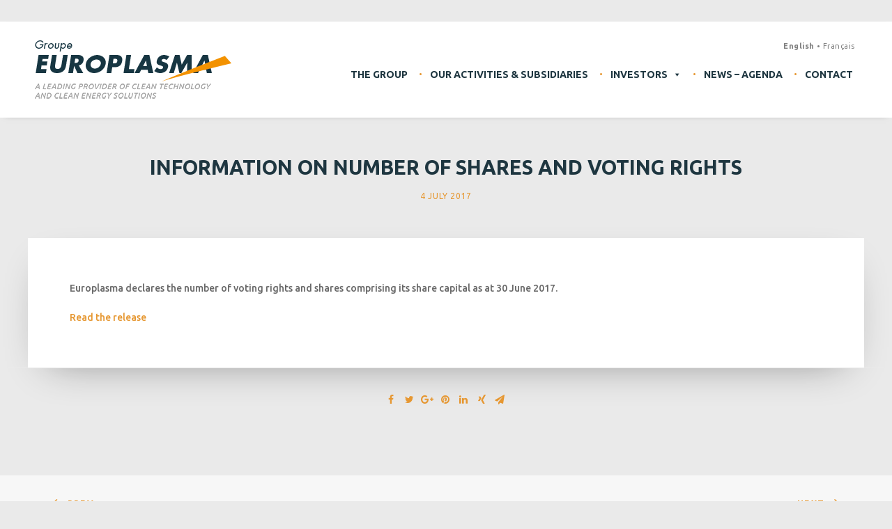

--- FILE ---
content_type: text/html; charset=UTF-8
request_url: https://www.europlasma.com/en/information-relative-au-nombre-total-de-droits-de-vote-et-dactions/
body_size: 12433
content:
<!DOCTYPE html>
<html class="no-touch" lang="en-US" xmlns="http://www.w3.org/1999/xhtml">
<head>
<meta http-equiv="Content-Type" content="text/html; charset=UTF-8">
<meta name="viewport" content="width=device-width, initial-scale=1">
<link rel="profile" href="http://gmpg.org/xfn/11">
<link rel="pingback" href="https://www.europlasma.com/xmlrpc.php">
<link href="https://www.europlasma.com/wp-content/themes/europlasma/library/img/favicon.ico" rel="shortcut icon" type="image/x-icon"/>

<script>
	window.onload = function(){ 
		setInterval(function () {
	  var time = new Date();
	  var placeholder = document.getElementById('time');
	  if (placeholder != null) {
	  	console.log( placeholder )
	  	placeholder.innerHTML = time.getHours()+'h '+time.getMinutes()+'m '+time.getSeconds()+'s ';
	  }
	}, 1000);
};</script>
<link rel="preconnect" href="https://fonts.googleapis.com">
<link rel="preconnect" href="https://fonts.gstatic.com" crossorigin>
<link href="https://fonts.googleapis.com/css2?family=Ubuntu:ital,wght@0,300;0,400;0,500;0,700;1,300;1,400;1,500;1,700&display=swap" rel="stylesheet">
<title>Information on number of shares and voting rights &#8211; Europlasma Group</title>
<meta name='robots' content='max-image-preview:large'/>
<link rel="alternate" hreflang="fr-fr" href="https://www.europlasma.com/information-relative-au-nombre-total-de-droits-de-vote-et-dactions/"/>
<link rel="alternate" hreflang="en-us" href="https://www.europlasma.com/en/information-relative-au-nombre-total-de-droits-de-vote-et-dactions/"/>
<link rel="alternate" hreflang="x-default" href="https://www.europlasma.com/information-relative-au-nombre-total-de-droits-de-vote-et-dactions/"/>
<link rel='dns-prefetch' href='//fonts.googleapis.com'/>
<link rel="alternate" type="application/rss+xml" title="Europlasma Group &raquo; Feed" href="https://www.europlasma.com/en/feed/"/>
<link rel="alternate" type="application/rss+xml" title="Europlasma Group &raquo; Comments Feed" href="https://www.europlasma.com/en/comments/feed/"/>
<script type="text/javascript">
window._wpemojiSettings = {"baseUrl":"https:\/\/s.w.org\/images\/core\/emoji\/14.0.0\/72x72\/","ext":".png","svgUrl":"https:\/\/s.w.org\/images\/core\/emoji\/14.0.0\/svg\/","svgExt":".svg","source":{"concatemoji":"https:\/\/www.europlasma.com\/wp-includes\/js\/wp-emoji-release.min.js"}};
/*! This file is auto-generated */
!function(e,a,t){var n,r,o,i=a.createElement("canvas"),p=i.getContext&&i.getContext("2d");function s(e,t){var a=String.fromCharCode,e=(p.clearRect(0,0,i.width,i.height),p.fillText(a.apply(this,e),0,0),i.toDataURL());return p.clearRect(0,0,i.width,i.height),p.fillText(a.apply(this,t),0,0),e===i.toDataURL()}function c(e){var t=a.createElement("script");t.src=e,t.defer=t.type="text/javascript",a.getElementsByTagName("head")[0].appendChild(t)}for(o=Array("flag","emoji"),t.supports={everything:!0,everythingExceptFlag:!0},r=0;r<o.length;r++)t.supports[o[r]]=function(e){if(p&&p.fillText)switch(p.textBaseline="top",p.font="600 32px Arial",e){case"flag":return s([127987,65039,8205,9895,65039],[127987,65039,8203,9895,65039])?!1:!s([55356,56826,55356,56819],[55356,56826,8203,55356,56819])&&!s([55356,57332,56128,56423,56128,56418,56128,56421,56128,56430,56128,56423,56128,56447],[55356,57332,8203,56128,56423,8203,56128,56418,8203,56128,56421,8203,56128,56430,8203,56128,56423,8203,56128,56447]);case"emoji":return!s([129777,127995,8205,129778,127999],[129777,127995,8203,129778,127999])}return!1}(o[r]),t.supports.everything=t.supports.everything&&t.supports[o[r]],"flag"!==o[r]&&(t.supports.everythingExceptFlag=t.supports.everythingExceptFlag&&t.supports[o[r]]);t.supports.everythingExceptFlag=t.supports.everythingExceptFlag&&!t.supports.flag,t.DOMReady=!1,t.readyCallback=function(){t.DOMReady=!0},t.supports.everything||(n=function(){t.readyCallback()},a.addEventListener?(a.addEventListener("DOMContentLoaded",n,!1),e.addEventListener("load",n,!1)):(e.attachEvent("onload",n),a.attachEvent("onreadystatechange",function(){"complete"===a.readyState&&t.readyCallback()})),(e=t.source||{}).concatemoji?c(e.concatemoji):e.wpemoji&&e.twemoji&&(c(e.twemoji),c(e.wpemoji)))}(window,document,window._wpemojiSettings);
</script>
<style type="text/css">
img.wp-smiley,
img.emoji {
	display: inline !important;
	border: none !important;
	box-shadow: none !important;
	height: 1em !important;
	width: 1em !important;
	margin: 0 0.07em !important;
	vertical-align: -0.1em !important;
	background: none !important;
	padding: 0 !important;
}
</style>
	<link rel='stylesheet' id='wp-block-library-css' href='https://www.europlasma.com/wp-includes/css/dist/block-library/style.min.css' type='text/css' media='all'/>
<link rel='stylesheet' id='classic-theme-styles-css' href='https://www.europlasma.com/wp-includes/css/classic-themes.min.css' type='text/css' media='all'/>
<style id='global-styles-inline-css' type='text/css'>
body{--wp--preset--color--black: #000000;--wp--preset--color--cyan-bluish-gray: #abb8c3;--wp--preset--color--white: #ffffff;--wp--preset--color--pale-pink: #f78da7;--wp--preset--color--vivid-red: #cf2e2e;--wp--preset--color--luminous-vivid-orange: #ff6900;--wp--preset--color--luminous-vivid-amber: #fcb900;--wp--preset--color--light-green-cyan: #7bdcb5;--wp--preset--color--vivid-green-cyan: #00d084;--wp--preset--color--pale-cyan-blue: #8ed1fc;--wp--preset--color--vivid-cyan-blue: #0693e3;--wp--preset--color--vivid-purple: #9b51e0;--wp--preset--gradient--vivid-cyan-blue-to-vivid-purple: linear-gradient(135deg,rgba(6,147,227,1) 0%,rgb(155,81,224) 100%);--wp--preset--gradient--light-green-cyan-to-vivid-green-cyan: linear-gradient(135deg,rgb(122,220,180) 0%,rgb(0,208,130) 100%);--wp--preset--gradient--luminous-vivid-amber-to-luminous-vivid-orange: linear-gradient(135deg,rgba(252,185,0,1) 0%,rgba(255,105,0,1) 100%);--wp--preset--gradient--luminous-vivid-orange-to-vivid-red: linear-gradient(135deg,rgba(255,105,0,1) 0%,rgb(207,46,46) 100%);--wp--preset--gradient--very-light-gray-to-cyan-bluish-gray: linear-gradient(135deg,rgb(238,238,238) 0%,rgb(169,184,195) 100%);--wp--preset--gradient--cool-to-warm-spectrum: linear-gradient(135deg,rgb(74,234,220) 0%,rgb(151,120,209) 20%,rgb(207,42,186) 40%,rgb(238,44,130) 60%,rgb(251,105,98) 80%,rgb(254,248,76) 100%);--wp--preset--gradient--blush-light-purple: linear-gradient(135deg,rgb(255,206,236) 0%,rgb(152,150,240) 100%);--wp--preset--gradient--blush-bordeaux: linear-gradient(135deg,rgb(254,205,165) 0%,rgb(254,45,45) 50%,rgb(107,0,62) 100%);--wp--preset--gradient--luminous-dusk: linear-gradient(135deg,rgb(255,203,112) 0%,rgb(199,81,192) 50%,rgb(65,88,208) 100%);--wp--preset--gradient--pale-ocean: linear-gradient(135deg,rgb(255,245,203) 0%,rgb(182,227,212) 50%,rgb(51,167,181) 100%);--wp--preset--gradient--electric-grass: linear-gradient(135deg,rgb(202,248,128) 0%,rgb(113,206,126) 100%);--wp--preset--gradient--midnight: linear-gradient(135deg,rgb(2,3,129) 0%,rgb(40,116,252) 100%);--wp--preset--duotone--dark-grayscale: url('#wp-duotone-dark-grayscale');--wp--preset--duotone--grayscale: url('#wp-duotone-grayscale');--wp--preset--duotone--purple-yellow: url('#wp-duotone-purple-yellow');--wp--preset--duotone--blue-red: url('#wp-duotone-blue-red');--wp--preset--duotone--midnight: url('#wp-duotone-midnight');--wp--preset--duotone--magenta-yellow: url('#wp-duotone-magenta-yellow');--wp--preset--duotone--purple-green: url('#wp-duotone-purple-green');--wp--preset--duotone--blue-orange: url('#wp-duotone-blue-orange');--wp--preset--font-size--small: 13px;--wp--preset--font-size--medium: 20px;--wp--preset--font-size--large: 36px;--wp--preset--font-size--x-large: 42px;--wp--preset--spacing--20: 0.44rem;--wp--preset--spacing--30: 0.67rem;--wp--preset--spacing--40: 1rem;--wp--preset--spacing--50: 1.5rem;--wp--preset--spacing--60: 2.25rem;--wp--preset--spacing--70: 3.38rem;--wp--preset--spacing--80: 5.06rem;}:where(.is-layout-flex){gap: 0.5em;}body .is-layout-flow > .alignleft{float: left;margin-inline-start: 0;margin-inline-end: 2em;}body .is-layout-flow > .alignright{float: right;margin-inline-start: 2em;margin-inline-end: 0;}body .is-layout-flow > .aligncenter{margin-left: auto !important;margin-right: auto !important;}body .is-layout-constrained > .alignleft{float: left;margin-inline-start: 0;margin-inline-end: 2em;}body .is-layout-constrained > .alignright{float: right;margin-inline-start: 2em;margin-inline-end: 0;}body .is-layout-constrained > .aligncenter{margin-left: auto !important;margin-right: auto !important;}body .is-layout-constrained > :where(:not(.alignleft):not(.alignright):not(.alignfull)){max-width: var(--wp--style--global--content-size);margin-left: auto !important;margin-right: auto !important;}body .is-layout-constrained > .alignwide{max-width: var(--wp--style--global--wide-size);}body .is-layout-flex{display: flex;}body .is-layout-flex{flex-wrap: wrap;align-items: center;}body .is-layout-flex > *{margin: 0;}:where(.wp-block-columns.is-layout-flex){gap: 2em;}.has-black-color{color: var(--wp--preset--color--black) !important;}.has-cyan-bluish-gray-color{color: var(--wp--preset--color--cyan-bluish-gray) !important;}.has-white-color{color: var(--wp--preset--color--white) !important;}.has-pale-pink-color{color: var(--wp--preset--color--pale-pink) !important;}.has-vivid-red-color{color: var(--wp--preset--color--vivid-red) !important;}.has-luminous-vivid-orange-color{color: var(--wp--preset--color--luminous-vivid-orange) !important;}.has-luminous-vivid-amber-color{color: var(--wp--preset--color--luminous-vivid-amber) !important;}.has-light-green-cyan-color{color: var(--wp--preset--color--light-green-cyan) !important;}.has-vivid-green-cyan-color{color: var(--wp--preset--color--vivid-green-cyan) !important;}.has-pale-cyan-blue-color{color: var(--wp--preset--color--pale-cyan-blue) !important;}.has-vivid-cyan-blue-color{color: var(--wp--preset--color--vivid-cyan-blue) !important;}.has-vivid-purple-color{color: var(--wp--preset--color--vivid-purple) !important;}.has-black-background-color{background-color: var(--wp--preset--color--black) !important;}.has-cyan-bluish-gray-background-color{background-color: var(--wp--preset--color--cyan-bluish-gray) !important;}.has-white-background-color{background-color: var(--wp--preset--color--white) !important;}.has-pale-pink-background-color{background-color: var(--wp--preset--color--pale-pink) !important;}.has-vivid-red-background-color{background-color: var(--wp--preset--color--vivid-red) !important;}.has-luminous-vivid-orange-background-color{background-color: var(--wp--preset--color--luminous-vivid-orange) !important;}.has-luminous-vivid-amber-background-color{background-color: var(--wp--preset--color--luminous-vivid-amber) !important;}.has-light-green-cyan-background-color{background-color: var(--wp--preset--color--light-green-cyan) !important;}.has-vivid-green-cyan-background-color{background-color: var(--wp--preset--color--vivid-green-cyan) !important;}.has-pale-cyan-blue-background-color{background-color: var(--wp--preset--color--pale-cyan-blue) !important;}.has-vivid-cyan-blue-background-color{background-color: var(--wp--preset--color--vivid-cyan-blue) !important;}.has-vivid-purple-background-color{background-color: var(--wp--preset--color--vivid-purple) !important;}.has-black-border-color{border-color: var(--wp--preset--color--black) !important;}.has-cyan-bluish-gray-border-color{border-color: var(--wp--preset--color--cyan-bluish-gray) !important;}.has-white-border-color{border-color: var(--wp--preset--color--white) !important;}.has-pale-pink-border-color{border-color: var(--wp--preset--color--pale-pink) !important;}.has-vivid-red-border-color{border-color: var(--wp--preset--color--vivid-red) !important;}.has-luminous-vivid-orange-border-color{border-color: var(--wp--preset--color--luminous-vivid-orange) !important;}.has-luminous-vivid-amber-border-color{border-color: var(--wp--preset--color--luminous-vivid-amber) !important;}.has-light-green-cyan-border-color{border-color: var(--wp--preset--color--light-green-cyan) !important;}.has-vivid-green-cyan-border-color{border-color: var(--wp--preset--color--vivid-green-cyan) !important;}.has-pale-cyan-blue-border-color{border-color: var(--wp--preset--color--pale-cyan-blue) !important;}.has-vivid-cyan-blue-border-color{border-color: var(--wp--preset--color--vivid-cyan-blue) !important;}.has-vivid-purple-border-color{border-color: var(--wp--preset--color--vivid-purple) !important;}.has-vivid-cyan-blue-to-vivid-purple-gradient-background{background: var(--wp--preset--gradient--vivid-cyan-blue-to-vivid-purple) !important;}.has-light-green-cyan-to-vivid-green-cyan-gradient-background{background: var(--wp--preset--gradient--light-green-cyan-to-vivid-green-cyan) !important;}.has-luminous-vivid-amber-to-luminous-vivid-orange-gradient-background{background: var(--wp--preset--gradient--luminous-vivid-amber-to-luminous-vivid-orange) !important;}.has-luminous-vivid-orange-to-vivid-red-gradient-background{background: var(--wp--preset--gradient--luminous-vivid-orange-to-vivid-red) !important;}.has-very-light-gray-to-cyan-bluish-gray-gradient-background{background: var(--wp--preset--gradient--very-light-gray-to-cyan-bluish-gray) !important;}.has-cool-to-warm-spectrum-gradient-background{background: var(--wp--preset--gradient--cool-to-warm-spectrum) !important;}.has-blush-light-purple-gradient-background{background: var(--wp--preset--gradient--blush-light-purple) !important;}.has-blush-bordeaux-gradient-background{background: var(--wp--preset--gradient--blush-bordeaux) !important;}.has-luminous-dusk-gradient-background{background: var(--wp--preset--gradient--luminous-dusk) !important;}.has-pale-ocean-gradient-background{background: var(--wp--preset--gradient--pale-ocean) !important;}.has-electric-grass-gradient-background{background: var(--wp--preset--gradient--electric-grass) !important;}.has-midnight-gradient-background{background: var(--wp--preset--gradient--midnight) !important;}.has-small-font-size{font-size: var(--wp--preset--font-size--small) !important;}.has-medium-font-size{font-size: var(--wp--preset--font-size--medium) !important;}.has-large-font-size{font-size: var(--wp--preset--font-size--large) !important;}.has-x-large-font-size{font-size: var(--wp--preset--font-size--x-large) !important;}
.wp-block-navigation a:where(:not(.wp-element-button)){color: inherit;}
:where(.wp-block-columns.is-layout-flex){gap: 2em;}
.wp-block-pullquote{font-size: 1.5em;line-height: 1.6;}
</style>
<link rel='stylesheet' id='contact-form-7-css' href='https://www.europlasma.com/wp-content/plugins/contact-form-7/includes/css/styles.css' type='text/css' media='all'/>
<link rel='stylesheet' id='rs-plugin-settings-css' href='https://www.europlasma.com/wp-content/plugins/revslider/public/assets/css/settings.css' type='text/css' media='all'/>
<style id='rs-plugin-settings-inline-css' type='text/css'>
#rs-demo-id {}
</style>
<link rel='stylesheet' id='wpml-menu-item-0-css' href='//www.europlasma.com/wp-content/plugins/sitepress-multilingual-cms/templates/language-switchers/menu-item/style.min.css' type='text/css' media='all'/>
<link rel='stylesheet' id='megamenu-css' href='https://www.europlasma.com/wp-content/uploads/maxmegamenu/style_en.css' type='text/css' media='all'/>
<link rel='stylesheet' id='dashicons-css' href='https://www.europlasma.com/wp-includes/css/dashicons.min.css' type='text/css' media='all'/>
<link rel='stylesheet' id='uncode-style-css' href='https://www.europlasma.com/wp-content/themes/europlasma/library/css/style.css' type='text/css' media='all'/>
<style id='uncode-style-inline-css' type='text/css'>

@media (min-width: 960px) { .limit-width { max-width: 1200px; margin: auto;}}
.menu-primary ul.menu-smart > li > a, .menu-primary ul.menu-smart li.dropdown > a, .menu-primary ul.menu-smart li.mega-menu > a, .vmenu-container ul.menu-smart > li > a, .vmenu-container ul.menu-smart li.dropdown > a { text-transform: uppercase; }
</style>
<link rel='stylesheet' id='uncode-icons-css' href='https://www.europlasma.com/wp-content/themes/europlasma/library/css/uncode-icons.css' type='text/css' media='all'/>
<link rel='stylesheet' id='uncode-custom-style-css' href='https://www.europlasma.com/wp-content/themes/europlasma/library/css/style-custom.css' type='text/css' media='all'/>
<link rel='stylesheet' id='uncodefont-google-css' href='//fonts.googleapis.com/css?family=Ubuntu%3A300%2C300italic%2Cregular%2Citalic%2C500%2C500italic%2C700%2C700italic&#038;subset=cyrillic-ext%2Cgreek-ext%2Clatin%2Cgreek%2Ccyrillic%2Clatin-ext' type='text/css' media='all'/>
<link rel='stylesheet' id='simcal-qtip-css' href='https://www.europlasma.com/wp-content/plugins/google-calendar-events/assets/css/vendor/jquery.qtip.min.css' type='text/css' media='all'/>
<link rel='stylesheet' id='simcal-default-calendar-grid-css' href='https://www.europlasma.com/wp-content/plugins/google-calendar-events/assets/css/default-calendar-grid.min.css' type='text/css' media='all'/>
<link rel='stylesheet' id='simcal-default-calendar-list-css' href='https://www.europlasma.com/wp-content/plugins/google-calendar-events/assets/css/default-calendar-list.min.css' type='text/css' media='all'/>
<link rel='stylesheet' id='bsf-Defaults-css' href='https://www.europlasma.com/wp-content/uploads/smile_fonts/Defaults/Defaults.css' type='text/css' media='all'/>
<script type='text/javascript' src='https://www.europlasma.com/wp-includes/js/jquery/jquery.min.js' onload='' id='jquery-core-js'></script>
<script type='text/javascript' src='https://www.europlasma.com/wp-includes/js/jquery/jquery-migrate.min.js' onload='' id='jquery-migrate-js'></script>
<script type='text/javascript' src='https://www.europlasma.com/wp-content/plugins/revslider/public/assets/js/jquery.themepunch.tools.min.js' onload='' id='tp-tools-js'></script>
<script type='text/javascript' src='https://www.europlasma.com/wp-content/plugins/revslider/public/assets/js/jquery.themepunch.revolution.min.js' onload='' id='revmin-js'></script>
<script type='text/javascript' id='uncode-init-js-extra'>
/* <![CDATA[ */
var SiteParameters = {"site_url":"https:\/\/www.europlasma.com\/en\/","theme_directory":"https:\/\/www.europlasma.com\/wp-content\/themes\/europlasma","days":"days","hours":"hours","minutes":"minutes","seconds":"seconds","constant_scroll":"on","scroll_speed":"2","parallax_factor":"0.25","loading":"Loading\u2026"};
/* ]]> */
</script>
<script type='text/javascript' src='https://www.europlasma.com/wp-content/themes/europlasma/library/js/min/init.min.js' onload='' id='uncode-init-js'></script>
<link rel="https://api.w.org/" href="https://www.europlasma.com/en/wp-json/"/><link rel="alternate" type="application/json" href="https://www.europlasma.com/en/wp-json/wp/v2/posts/2217"/><link rel="EditURI" type="application/rsd+xml" title="RSD" href="https://www.europlasma.com/xmlrpc.php?rsd"/>
<link rel="canonical" href="https://www.europlasma.com/en/information-relative-au-nombre-total-de-droits-de-vote-et-dactions/"/>
<link rel='shortlink' href='https://www.europlasma.com/en/?p=2217'/>
<link rel="alternate" type="application/json+oembed" href="https://www.europlasma.com/en/wp-json/oembed/1.0/embed?url=https%3A%2F%2Fwww.europlasma.com%2Fen%2Finformation-relative-au-nombre-total-de-droits-de-vote-et-dactions%2F"/>
<link rel="alternate" type="text/xml+oembed" href="https://www.europlasma.com/en/wp-json/oembed/1.0/embed?url=https%3A%2F%2Fwww.europlasma.com%2Fen%2Finformation-relative-au-nombre-total-de-droits-de-vote-et-dactions%2F&#038;format=xml"/>
<meta name="generator" content="WPML ver:4.5.14 stt:1,4;"/>
<!--[if lte IE 9]><link rel="stylesheet" type="text/css" href="https://www.europlasma.com/wp-content/plugins/uncode-js_composer/assets/css/vc_lte_ie9.min.css" media="screen"><![endif]--><meta name="generator" content="Powered by Slider Revolution 5.4.6.2 - responsive, Mobile-Friendly Slider Plugin for WordPress with comfortable drag and drop interface."/>
<script type="text/javascript">function setREVStartSize(e){
				try{ var i=jQuery(window).width(),t=9999,r=0,n=0,l=0,f=0,s=0,h=0;					
					if(e.responsiveLevels&&(jQuery.each(e.responsiveLevels,function(e,f){f>i&&(t=r=f,l=e),i>f&&f>r&&(r=f,n=e)}),t>r&&(l=n)),f=e.gridheight[l]||e.gridheight[0]||e.gridheight,s=e.gridwidth[l]||e.gridwidth[0]||e.gridwidth,h=i/s,h=h>1?1:h,f=Math.round(h*f),"fullscreen"==e.sliderLayout){var u=(e.c.width(),jQuery(window).height());if(void 0!=e.fullScreenOffsetContainer){var c=e.fullScreenOffsetContainer.split(",");if (c) jQuery.each(c,function(e,i){u=jQuery(i).length>0?u-jQuery(i).outerHeight(!0):u}),e.fullScreenOffset.split("%").length>1&&void 0!=e.fullScreenOffset&&e.fullScreenOffset.length>0?u-=jQuery(window).height()*parseInt(e.fullScreenOffset,0)/100:void 0!=e.fullScreenOffset&&e.fullScreenOffset.length>0&&(u-=parseInt(e.fullScreenOffset,0))}f=u}else void 0!=e.minHeight&&f<e.minHeight&&(f=e.minHeight);e.c.closest(".rev_slider_wrapper").css({height:f})					
				}catch(d){console.log("Failure at Presize of Slider:"+d)}
			};</script>

	<style>
		
			
			
			
			
			
			
			
			
			
			          

			
			
			
			
			
		
			
			
			
			
			
			
			
			
			
			          

			
			
			
			
			
			</style>

				<style type="text/css" id="wp-custom-css">
			#timeline-horizontal-9 .input span { color: #000!important; }
#timeline-horizontal-9 h2 { color: #1e3640!important; }
#timeline-horizontal-9 h5 { color: #e69731!important; }
@media only screen and (max-width: 768px) {
	#timeline-horizontal-9.timeline-container { margin: 0 auto!important; }
}

@media (max-width: 600px) {
	#timeline-horizontal-9 .input-flex-container { margin-top: 0!important;
}
}
		</style>
		<noscript><style type="text/css"> .wpb_animate_when_almost_visible { opacity: 1; }</style></noscript><style type="text/css">/** Mega Menu CSS: fs **/</style>
</head>
<body class="post-template-default single single-post postid-2217 single-format-standard  style-color-688367-bg mega-menu-primary group-blog smooth-scroller hmenu hmenu-position-right header-full-width main-center-align wpb-js-composer js-comp-ver-5.2.1 vc_responsive" data-border="0">
		<div class="body-borders" data-border="0"><div class="top-border body-border-shadow"></div><div class="right-border body-border-shadow"></div><div class="bottom-border body-border-shadow"></div><div class="left-border body-border-shadow"></div><div class="top-border style-light-bg"></div><div class="right-border style-light-bg"></div><div class="bottom-border style-light-bg"></div><div class="left-border style-light-bg"></div></div>
	<div class="box-wrapper">
		<div class="box-container">
		<script type="text/javascript">window.onload = function(){ UNCODE.initBox(); }</script>
		<div class="menu-wrapper menu-shrink menu-sticky">
													
													<header id="masthead" class="navbar menu-primary menu-light submenu-light style-light-original menu-with-logo">
														<div class="menu-container style-color-xsdn-bg menu-no-borders menu-shadows">
															<div class="row-menu limit-width">
																<div class="row-menu-inner">
																	<div id="logo-container-mobile" class="col-lg-0 logo-container middle">
																		<div id="main-logo" class="navbar-header style-light">
																			<a href="https://www.europlasma.com/en/" class="navbar-brand" data-minheight="60"><div class="logo-image logo-skinnable" data-maxheight="84" style="height: 84px;"><img src="https://www.europlasma.com/wp-content/uploads/2017/08/europlasma-group_logo.png" alt="Europlasma Group - A leading Provider of Clean Technology and Clean Energy solutions" width="282" height="84" class="img-responsive"/></div></a>
																		</div>
																		<div class="mmb-container"><div class="mobile-menu-button mobile-menu-button-light lines-button x2"><span class="lines"></span></div></div>
																	</div><div class="menu-language tablet desktop-hidden mobile-hidden">
											 							<div class="nav-language"><ul id="menu-menu-langue" class="menu-smart"><li id="menu-item-wpml-ls-85-en" class="menu-item wpml-ls-slot-85 wpml-ls-item wpml-ls-item-en wpml-ls-current-language wpml-ls-menu-item wpml-ls-last-item menu-item-type-wpml_ls_menu_item menu-item-object-wpml_ls_menu_item menu-item-wpml-ls-85-en menu-item-link"><a title="English" href="https://www.europlasma.com/en/information-relative-au-nombre-total-de-droits-de-vote-et-dactions/"><span class="wpml-ls-native" lang="en">English</span><i class="fa fa-angle-right fa-dropdown"></i></a></li>
<li id="menu-item-wpml-ls-85-fr" class="menu-item wpml-ls-slot-85 wpml-ls-item wpml-ls-item-fr wpml-ls-menu-item wpml-ls-first-item menu-item-type-wpml_ls_menu_item menu-item-object-wpml_ls_menu_item menu-item-wpml-ls-85-fr menu-item-link"><a title="Français" href="https://www.europlasma.com/information-relative-au-nombre-total-de-droits-de-vote-et-dactions/"><span class="wpml-ls-native" lang="fr">Français</span><i class="fa fa-angle-right fa-dropdown"></i></a></li>
</ul></div></div><div class="col-lg-12 main-menu-container middle">
																		<div class="menu-horizontal">
																			<div class="menu-horizontal-inner">
																				<div id="mega-menu-wrap-primary" class="mega-menu-wrap"><div class="mega-menu-toggle"><div class="mega-toggle-blocks-left"></div><div class="mega-toggle-blocks-center"><div class='mega-toggle-block mega-menu-toggle-block mega-toggle-block-1' id='mega-toggle-block-1' tabindex='0'><span class='mega-toggle-label' role='button' aria-expanded='false'><span class='mega-toggle-label-closed'>MENU</span><span class='mega-toggle-label-open'>MENU</span></span></div></div><div class="mega-toggle-blocks-right"></div></div><ul id="mega-menu-primary" class="mega-menu max-mega-menu mega-menu-horizontal mega-no-js" data-event="click" data-effect="fade_up" data-effect-speed="200" data-effect-mobile="disabled" data-effect-speed-mobile="0" data-mobile-force-width="false" data-second-click="go" data-document-click="collapse" data-vertical-behaviour="standard" data-breakpoint="767" data-unbind="true" data-mobile-state="collapse_all" data-hover-intent-timeout="300" data-hover-intent-interval="100"><li class='mega-menu-item mega-menu-item-type-post_type mega-menu-item-object-page mega-align-bottom-left mega-menu-flyout mega-menu-item-7407' id='mega-menu-item-7407'><a class="mega-menu-link" href="https://www.europlasma.com/en/le-groupe/" tabindex="0">The Group</a></li><li class='mega-menu-item mega-menu-item-type-post_type mega-menu-item-object-page mega-align-bottom-left mega-menu-flyout mega-menu-item-7038' id='mega-menu-item-7038'><a class="mega-menu-link" href="https://www.europlasma.com/en/our-activities-and-subsidiairies/" tabindex="0">Our activities &#038; subsidiaries</a></li><li class='mega-menu-item mega-menu-item-type-post_type mega-menu-item-object-page mega-menu-megamenu mega-menu-item-has-children mega-align-bottom-left mega-menu-megamenu mega-menu-item-7039' id='mega-menu-item-7039'><a class="mega-menu-link" href="https://www.europlasma.com/en/investisseurs-et-actionnaires/" aria-haspopup="true" aria-expanded="false" tabindex="0">Investors<span class="mega-indicator"></span></a>
<ul class="mega-sub-menu">
<li class='mega-menu-item mega-menu-item-type-widget widget_media_image mega-menu-columns-2-of-6 mega-menu-item-media_image-4' id='mega-menu-item-media_image-4'><img width="527" height="355" src="https://www.europlasma.com/wp-content/uploads/2017/08/europlasma-mega-menu-img.jpg" class="image wp-image-1149  attachment-full size-full" alt="" decoding="async" loading="lazy" style="max-width: 100%; height: auto;" srcset="https://www.europlasma.com/wp-content/uploads/2017/08/europlasma-mega-menu-img.jpg 527w, https://www.europlasma.com/wp-content/uploads/2017/08/europlasma-mega-menu-img-300x202.jpg 300w" sizes="(max-width: 527px) 100vw, 527px"/></li><li class='mega-menu-item mega-menu-item-type-widget widget_custom_html mega-menu-columns-2-of-6 mega-menu-item-custom_html-4' id='mega-menu-item-custom_html-4'><div class="textwidget custom-html-widget"><h3>investors<br/>& 
shareholders</h3>
<p>As a company listed on the Euronext Growth market in Paris, Europlasma undertakes to providing the financial community with regular, transparent and accessible information and in compliance with stock market regulations</p></div></li><li class='mega-menu-item mega-menu-item-type-widget widget_nav_menu mega-menu-columns-2-of-6 mega-menu-item-nav_menu-4' id='mega-menu-item-nav_menu-4'><div class="menu-sous-menu-invest-anglais-container"><ul id="menu-sous-menu-invest-anglais" class="menu"><li id="menu-item-2320" class="menu-item menu-item-type-post_type menu-item-object-page menu-item-2320"><a href="https://www.europlasma.com/en/investisseurs-et-actionnaires/information-reglementee/">Regulated information</a></li>
<li id="menu-item-6541" class="menu-item menu-item-type-post_type menu-item-object-page menu-item-has-children menu-item-6541"><a href="https://www.europlasma.com/en/investisseurs-et-actionnaires/espace-actionnaires/">Shareholders section</a>
<ul class="sub-menu">
	<li id="menu-item-7022" class="menu-item menu-item-type-post_type menu-item-object-page menu-item-7022"><a href="https://www.europlasma.com/en/investisseurs-et-actionnaires/espace-actionnaires/assemblees-generales/">General Meetings</a></li>
	<li id="menu-item-7023" class="menu-item menu-item-type-post_type menu-item-object-page menu-item-7023"><a href="https://www.europlasma.com/en/investisseurs-et-actionnaires/espace-actionnaires/questions-frequentes/">FREQUENTLY ASKED QUESTIONS</a></li>
</ul>
</li>
<li id="menu-item-2322" class="menu-item menu-item-type-post_type menu-item-object-page menu-item-2322"><a href="https://www.europlasma.com/en/investisseurs-et-actionnaires/gouvernement-dentreprise/">Board of Directors composition</a></li>
<li id="menu-item-2323" class="menu-item menu-item-type-post_type menu-item-object-page menu-item-2323"><a href="https://www.europlasma.com/en/investisseurs-et-actionnaires/capital-et-actionnariat/">Share capital structure</a></li>
<li id="menu-item-2324" class="menu-item menu-item-type-post_type menu-item-object-page menu-item-2324"><a href="https://www.europlasma.com/en/investisseurs-et-actionnaires/documentation/">Presentations</a></li>
</ul></div></li></ul>
</li><li class='mega-menu-item mega-menu-item-type-post_type mega-menu-item-object-page mega-align-bottom-left mega-menu-flyout mega-menu-item-7040' id='mega-menu-item-7040'><a class="mega-menu-link" href="https://www.europlasma.com/en/actualites-agenda/" tabindex="0">News – Agenda</a></li><li class='mega-menu-item mega-menu-item-type-post_type mega-menu-item-object-page mega-align-bottom-left mega-menu-flyout mega-menu-item-7041' id='mega-menu-item-7041'><a class="mega-menu-link" href="https://www.europlasma.com/en/contact/" tabindex="0">Contact</a></li></ul></div><div class="menu-language tablet-hidden mobile-hidden">
										 							<div class="nav-language"><ul id="menu-menu-langue-1" class="menu-smart"><li class="menu-item wpml-ls-slot-85 wpml-ls-item wpml-ls-item-en wpml-ls-current-language wpml-ls-menu-item wpml-ls-last-item menu-item-type-wpml_ls_menu_item menu-item-object-wpml_ls_menu_item menu-item-wpml-ls-85-en menu-item-link"><a title="English" href="https://www.europlasma.com/en/information-relative-au-nombre-total-de-droits-de-vote-et-dactions/"><span class="wpml-ls-native" lang="en">English</span><i class="fa fa-angle-right fa-dropdown"></i></a></li>
<li class="menu-item wpml-ls-slot-85 wpml-ls-item wpml-ls-item-fr wpml-ls-menu-item wpml-ls-first-item menu-item-type-wpml_ls_menu_item menu-item-object-wpml_ls_menu_item menu-item-wpml-ls-85-fr menu-item-link"><a title="Français" href="https://www.europlasma.com/information-relative-au-nombre-total-de-droits-de-vote-et-dactions/"><span class="wpml-ls-native" lang="fr">Français</span><i class="fa fa-angle-right fa-dropdown"></i></a></li>
</ul></div></div><div class="desktop-hidden">
														 							</div></div>
																		</div>
																	</div>
																</div>
															</div>
														</div>
													</header>
												</div>			<script type="text/javascript">window.onload = function(){ UNCODE.fixMenuHeight(); }</script>
			<div class="main-wrapper">
				<div class="main-container">
					<div class="page-wrapper">
						<div class="sections-container">
							
<div id="page-header"><div class="header-basic style-light">
													<div class="background-element header-wrapper header-only-text" data-height="fixed" style="height: 150px;min-height: 150px;">
													<div class="header-main-container limit-width">
															<div class="header-content header-center header-middle header-align-center">
																<div class="header-content-inner blocks-animation top-t-bottom" >
																	<h1 class="header-title h1 font-weight-700 text-uppercase"><span>Information on number of shares and voting rights</span></h1><div class="post-info"><div class="date-info">4 July 2017</div></div>
																</div>
															</div>
														</div></div>
												</div></div><script type="text/javascript">window.onload = function(){ UNCODE.initHeader();}</script><article id="post-2217" class="page-body style-color-688367-bg post-2217 post type-post status-publish format-standard hentry category-uncategorized">
          <div class="post-wrapper">
          	<div class="post-body"><div class="post-content"><div class="row-container">
	  					<div class="row row-parent style-light limit-width double-top-padding double-bottom-padding">
								<p>Europlasma declares the number of voting rights and shares comprising its share capital as at 30 June 2017.</p>
<p><a href="https://www.europlasma.com/wp-content/uploads/2017/08/capital_ddv_30-06-2017-1.pdf" target="_blank" rel="noopener">Read the release</a></p>

							</div>
						</div></div><div class="post-footer post-footer-light row-container"><div class="row-container">
	  					<div class="row row-parent style-light limit-width no-top-padding double-bottom-padding">
								<div class="post-share">
	          						<div class="detail-container margin-auto">
													<div class="share-button share-buttons share-inline only-icon"></div>
												</div>
											</div>
							</div>
						</div></div></div><div class="row-container row-navigation row-navigation-light">
	  					<div class="row row-parent style-light limit-width">
								<nav class="post-navigation">
									<ul class="navigation"><li class="page-prev"><span class="btn-container"><a class="btn btn-link text-default-color btn-icon-left" href="https://www.europlasma.com/en/emission-ocabsa-tranche-13/" rel="prev"><i class="fa fa-angle-left"></i><span>Prev</span></a></span></li><li class="page-next"><span class="btn-container"><a class="btn btn-link text-default-color btn-icon-right" href="https://www.europlasma.com/en/bilan-semestriel-du-contrat-de-liquidite-au-30062017/" rel="next"><span>Next</span><i class="fa fa-angle-right"></i></a></span></li></ul>
							</nav>
							</div>
						</div>
          </div>
        </article>							</div>
						</div>
										<footer id="colophon" class="site-footer">
						<div data-parent="true" class="style-color-iopl-bg row-container boomapps_vcrow"><div class="row unequal limit-width row-parent" data-minheight="280"><div class="row-inner"><div class="pos-middle pos-center align_center column_parent col-lg-12 boomapps_vccolumn single-internal-gutter"><div class="uncol style-light"  ><div class="uncoltable"><div class="uncell  boomapps_vccolumn no-block-padding"><div class="uncont"><div class="vc_custom_1503586001650 row-internal row-container boomapps_vcrow"><div class="row unequal row-child"><div class="row-inner"><div class="pos-middle pos-center align_center column_child col-lg-3 boomapps_vccolumn col-md-25 no-internal-gutter"><div class="uncol style-light" ><div class="uncoltable"><div class="uncell  boomapps_vccolumn no-block-padding"><div class="uncont"><div class="uncode-single-media  text-left"><div class="single-wrapper" style="max-width: 258px;"><div class="tmb tmb-light  tmb-media-first tmb-media-last tmb-content-overlay tmb-no-bg">
						<div class="t-inside"><div class="t-entry-visual" tabindex="0"><div class="t-entry-visual-tc"><div class="uncode-single-media-wrapper">
									<img src="https://www.europlasma.com/wp-content/uploads/2017/08/europlasma-group_logo-footer.png" width="282" height="86" alt="Europlasma Group - A leading Provider of Clean Technology and Clean Energy solutions"></div>
								</div>
							</div></div>
					</div></div></div></div></div></div></div></div><div class="pos-middle pos-center align_left column_child col-lg-3 footer-border-left boomapps_vccolumn col-md-25 single-internal-gutter"><div class="uncol style-light" ><div class="uncoltable"><div class="uncell  boomapps_vccolumn no-block-padding"><div class="uncont"><div class="vc_wp_custommenu wpb_content_element menu-footer"><div class="widget widget_nav_menu"><div class="menu-menu-footer-1-anglais-container"><ul id="menu-menu-footer-1-anglais" class="menu"><li id="menu-item-2241" class="menu-item menu-item-type-post_type menu-item-object-page menu-item-2241"><a href="https://www.europlasma.com/en/le-groupe/">The Group</a></li>
<li id="menu-item-2242" class="menu-item menu-item-type-post_type menu-item-object-page menu-item-2242"><a href="https://www.europlasma.com/en/our-activities-and-subsidiairies/">Our activities &#038; subsidiaries</a></li>
<li id="menu-item-2243" class="menu-item menu-item-type-post_type menu-item-object-page menu-item-2243"><a href="https://www.europlasma.com/en/investisseurs-et-actionnaires/information-reglementee/">Investors and shareholders</a></li>
</ul></div></div></div></div></div></div></div></div><div class="pos-middle pos-center align_left column_child col-lg-3 footer-border-left boomapps_vccolumn col-md-25 single-internal-gutter"><div class="uncol style-light" ><div class="uncoltable"><div class="uncell  boomapps_vccolumn no-block-padding"><div class="uncont"><div class="vc_wp_custommenu wpb_content_element menu-footer"><div class="widget widget_nav_menu"><div class="menu-menu-footer-2-anglais-container"><ul id="menu-menu-footer-2-anglais" class="menu"><li id="menu-item-2244" class="menu-item menu-item-type-post_type menu-item-object-page menu-item-2244"><a href="https://www.europlasma.com/en/actualites-agenda/">News – Agenda</a></li>
<li id="menu-item-2245" class="menu-item menu-item-type-post_type menu-item-object-page menu-item-2245"><a href="https://www.europlasma.com/en/contact/">Contact</a></li>
</ul></div></div></div></div></div></div></div></div><div class="pos-middle pos-center align_left column_child col-lg-2 footer-border-left col-footer-3 boomapps_vccolumn col-md-25 single-internal-gutter"><div class="uncol style-light" ><div class="uncoltable"><div class="uncell  boomapps_vccolumn no-block-padding"><div class="uncont"><div class="vc_wp_custommenu wpb_content_element menu-footer menu-footer03"><div class="widget widget_nav_menu"><div class="menu-menu-footer-3-anglais-container"><ul id="menu-menu-footer-3-anglais" class="menu"><li id="menu-item-2317" class="menu-item menu-item-type-post_type menu-item-object-page menu-item-2317"><a href="https://www.europlasma.com/en/plan-du-site/">Site map</a></li>
<li id="menu-item-2318" class="menu-item menu-item-type-post_type menu-item-object-page menu-item-2318"><a href="https://www.europlasma.com/en/mentions-legales/">Mentions légales</a></li>
<li id="menu-item-2319" class="menu-item menu-item-type-custom menu-item-object-custom menu-item-2319"><a target="_blank" rel="noopener" href="http://tag-digital.fr">@ Tag Digital &#8211; 2017</a></li>
</ul></div></div></div><div class="uncode_text_column" ><script>(function() {
	window.mc4wp = window.mc4wp || {
		listeners: [],
		forms: {
			on: function(evt, cb) {
				window.mc4wp.listeners.push(
					{
						event   : evt,
						callback: cb
					}
				);
			}
		}
	}
})();
</script><form id="mc4wp-form-1" class="mc4wp-form mc4wp-form-2369" method="post" data-id="2369" data-name="Inscrivez vous pour recevoir nos communiqués de presse" ><div class="mc4wp-form-fields"><div class="newsletter-form">
<h5>Inscrivez-vous pour recevoir nos communiqués de presse :</h5>
<p><input type="email" name="EMAIL" placeholder="Votre adresse email" required/></p>
<span><input type="submit" value="OK"/></span>
</div></div><label style="display: none !important;">Leave this field empty if you're human: <input type="text" name="_mc4wp_honeypot"  tabindex="-1" autocomplete="off"/></label><input type="hidden" name="_mc4wp_timestamp" value="1769107799"/><input type="hidden" name="_mc4wp_form_id" value="2369"/><input type="hidden" name="_mc4wp_form_element_id" value="mc4wp-form-1"/><div class="mc4wp-response"></div></form>
</div></div></div></div></div></div></div></div></div></div></div></div></div></div><script id="script-971859" type="text/javascript">window.onload = function(){ UNCODE.initRow(document.getElementById("script-971859"));}</script></div></div></div>					</footer>
									</div>
			</div>
					</div>
	</div>
	<div class="style-light footer-scroll-top"><a href="#" class="scroll-top"><i class="fa fa-angle-up fa-stack fa-rounded btn-default btn-hover-nobg"></i></a></div>	<div class="overlay overlay-sequential style-dark style-dark-bg overlay-search" data-area="search" data-container="box-container">
		<div class="mmb-container"><div class="menu-close-search mobile-menu-button menu-button-offcanvas mobile-menu-button-dark lines-button x2 overlay-close close" data-area="search" data-container="box-container"><span class="lines"></span></div></div>
		<div class="search-container"><form action="https://www.europlasma.com/en/" method="get">
	<div class="search-container-inner">
		<input type="search" class="search-field form-fluid no-livesearch" placeholder="Search…"  name="s" title="Search for:">
	  <i class="fa fa-search3"></i>
	</div>
</form>
</div>
	</div>

	<script>(function() {function maybePrefixUrlField() {
	if (this.value.trim() !== '' && this.value.indexOf('http') !== 0) {
		this.value = "http://" + this.value;
	}
}

var urlFields = document.querySelectorAll('.mc4wp-form input[type="url"]');
if (urlFields) {
	for (var j=0; j < urlFields.length; j++) {
		urlFields[j].addEventListener('blur', maybePrefixUrlField);
	}
}
})();</script><script type='text/javascript' src='https://www.europlasma.com/wp-includes/js/underscore.min.js' onload='' id='underscore-js'></script>
<script type='text/javascript' id='daves-wordpress-live-search-js-extra'>
/* <![CDATA[ */
var DavesWordPressLiveSearchConfig = {"resultsDirection":"","showThumbs":"false","showExcerpt":"false","displayPostCategory":"false","showMoreResultsLink":"true","minCharsToSearch":"0","xOffset":"0","yOffset":"0","blogURL":"https:\/\/www.europlasma.com\/en\/","ajaxURL":"https:\/\/www.europlasma.com\/wp-admin\/admin-ajax.php","viewMoreText":"View more results","outdatedJQuery":"Dave's WordPress Live Search requires jQuery 1.2.6 or higher. WordPress ships with current jQuery versions. But if you are seeing this message, it's likely that another plugin is including an earlier version.","resultTemplate":"<ul id=\"dwls_search_results\" class=\"search_results dwls_search_results\">\n<input type=\"hidden\" name=\"query\" value=\"<%- resultsSearchTerm %>\" \/>\n<% _.each(searchResults, function(searchResult, index, list) { %>\n        <%\n        \/\/ Thumbnails\n        if(DavesWordPressLiveSearchConfig.showThumbs == \"true\" && searchResult.attachment_thumbnail) {\n                liClass = \"post_with_thumb\";\n        }\n        else {\n                liClass = \"\";\n        }\n        %>\n        <li class=\"post-<%= searchResult.ID %> daves-wordpress-live-search_result <%- liClass %>\">\n\n        <a href=\"<%= searchResult.permalink %>\" class=\"daves-wordpress-live-search_title\">\n        <% if(DavesWordPressLiveSearchConfig.displayPostCategory == \"true\" && searchResult.post_category !== undefined) { %>\n                <span class=\"search-category\"><%= searchResult.post_category %><\/span>\n        <% } %><span class=\"search-title\"><%= searchResult.post_title %><\/span><\/a>\n\n        <% if(searchResult.post_price !== undefined) { %>\n                <p class=\"price\"><%- searchResult.post_price %><\/p>\n        <% } %>\n\n        <% if(DavesWordPressLiveSearchConfig.showExcerpt == \"true\" && searchResult.post_excerpt) { %>\n                <%= searchResult.post_excerpt %>\n        <% } %>\n\n        <% if(e.displayPostMeta) { %>\n                <p class=\"meta clearfix daves-wordpress-live-search_author\" id=\"daves-wordpress-live-search_author\">Posted by <%- searchResult.post_author_nicename %><\/p><p id=\"daves-wordpress-live-search_date\" class=\"meta clearfix daves-wordpress-live-search_date\"><%- searchResult.post_date %><\/p>\n        <% } %>\n        <div class=\"clearfix\"><\/div><\/li>\n<% }); %>\n\n<% if(searchResults[0].show_more !== undefined && searchResults[0].show_more && DavesWordPressLiveSearchConfig.showMoreResultsLink == \"true\") { %>\n        <div class=\"clearfix search_footer\"><a href=\"<%= DavesWordPressLiveSearchConfig.blogURL %>\/?s=<%-  resultsSearchTerm %>\"><%- DavesWordPressLiveSearchConfig.viewMoreText %><\/a><\/div>\n<% } %>\n\n<\/ul>"};
/* ]]> */
</script>
<script type='text/javascript' src='https://www.europlasma.com/wp-content/plugins/uncode-daves-wordpress-live-search/js/daves-wordpress-live-search.js' onload='' id='daves-wordpress-live-search-js'></script>
<script type='text/javascript' id='mediaelement-core-js-before'>
var mejsL10n = {"language":"en","strings":{"mejs.download-file":"Download File","mejs.install-flash":"You are using a browser that does not have Flash player enabled or installed. Please turn on your Flash player plugin or download the latest version from https:\/\/get.adobe.com\/flashplayer\/","mejs.fullscreen":"Fullscreen","mejs.play":"Play","mejs.pause":"Pause","mejs.time-slider":"Time Slider","mejs.time-help-text":"Use Left\/Right Arrow keys to advance one second, Up\/Down arrows to advance ten seconds.","mejs.live-broadcast":"Live Broadcast","mejs.volume-help-text":"Use Up\/Down Arrow keys to increase or decrease volume.","mejs.unmute":"Unmute","mejs.mute":"Mute","mejs.volume-slider":"Volume Slider","mejs.video-player":"Video Player","mejs.audio-player":"Audio Player","mejs.captions-subtitles":"Captions\/Subtitles","mejs.captions-chapters":"Chapters","mejs.none":"None","mejs.afrikaans":"Afrikaans","mejs.albanian":"Albanian","mejs.arabic":"Arabic","mejs.belarusian":"Belarusian","mejs.bulgarian":"Bulgarian","mejs.catalan":"Catalan","mejs.chinese":"Chinese","mejs.chinese-simplified":"Chinese (Simplified)","mejs.chinese-traditional":"Chinese (Traditional)","mejs.croatian":"Croatian","mejs.czech":"Czech","mejs.danish":"Danish","mejs.dutch":"Dutch","mejs.english":"English","mejs.estonian":"Estonian","mejs.filipino":"Filipino","mejs.finnish":"Finnish","mejs.french":"French","mejs.galician":"Galician","mejs.german":"German","mejs.greek":"Greek","mejs.haitian-creole":"Haitian Creole","mejs.hebrew":"Hebrew","mejs.hindi":"Hindi","mejs.hungarian":"Hungarian","mejs.icelandic":"Icelandic","mejs.indonesian":"Indonesian","mejs.irish":"Irish","mejs.italian":"Italian","mejs.japanese":"Japanese","mejs.korean":"Korean","mejs.latvian":"Latvian","mejs.lithuanian":"Lithuanian","mejs.macedonian":"Macedonian","mejs.malay":"Malay","mejs.maltese":"Maltese","mejs.norwegian":"Norwegian","mejs.persian":"Persian","mejs.polish":"Polish","mejs.portuguese":"Portuguese","mejs.romanian":"Romanian","mejs.russian":"Russian","mejs.serbian":"Serbian","mejs.slovak":"Slovak","mejs.slovenian":"Slovenian","mejs.spanish":"Spanish","mejs.swahili":"Swahili","mejs.swedish":"Swedish","mejs.tagalog":"Tagalog","mejs.thai":"Thai","mejs.turkish":"Turkish","mejs.ukrainian":"Ukrainian","mejs.vietnamese":"Vietnamese","mejs.welsh":"Welsh","mejs.yiddish":"Yiddish"}};
</script>
<script type='text/javascript' src='https://www.europlasma.com/wp-includes/js/mediaelement/mediaelement-and-player.min.js' onload='' id='mediaelement-core-js'></script>
<script type='text/javascript' src='https://www.europlasma.com/wp-includes/js/mediaelement/mediaelement-migrate.min.js' onload='' id='mediaelement-migrate-js'></script>
<script type='text/javascript' id='mediaelement-js-extra'>
/* <![CDATA[ */
var _wpmejsSettings = {"pluginPath":"\/wp-includes\/js\/mediaelement\/","classPrefix":"mejs-","stretching":"responsive"};
/* ]]> */
</script>
<script type='text/javascript' src='https://www.europlasma.com/wp-includes/js/mediaelement/wp-mediaelement.min.js' onload='' id='wp-mediaelement-js'></script>
<script type='text/javascript' src='https://www.europlasma.com/wp-content/themes/europlasma/library/js/min/plugins.min.js' onload='' id='uncode-plugins-js'></script>
<script type='text/javascript' src='https://www.europlasma.com/wp-content/themes/europlasma/library/js/min/app.min.js' onload='' id='uncode-app-js'></script>
<script type='text/javascript' src='https://www.europlasma.com/wp-content/plugins/google-calendar-events/assets/js/vendor/jquery.qtip.min.js' id='simcal-qtip-js'></script>
<script type='text/javascript' src='https://www.europlasma.com/wp-content/plugins/google-calendar-events/assets/js/vendor/moment.min.js' id='simcal-fullcal-moment-js'></script>
<script type='text/javascript' src='https://www.europlasma.com/wp-content/plugins/google-calendar-events/assets/js/vendor/moment-timezone-with-data.min.js' id='simcal-moment-timezone-js'></script>
<script type='text/javascript' id='simcal-default-calendar-js-extra'>
/* <![CDATA[ */
var simcal_default_calendar = {"ajax_url":"\/wp-admin\/admin-ajax.php","nonce":"bf7f4192f1","locale":"en_US","text_dir":"ltr","months":{"full":["January","February","March","April","May","June","July","August","September","October","November","December"],"short":["Jan","Feb","Mar","Apr","May","Jun","Jul","Aug","Sep","Oct","Nov","Dec"]},"days":{"full":["Sunday","Monday","Tuesday","Wednesday","Thursday","Friday","Saturday"],"short":["Sun","Mon","Tue","Wed","Thu","Fri","Sat"]},"meridiem":{"AM":"AM","am":"am","PM":"PM","pm":"pm"}};
/* ]]> */
</script>
<script type='text/javascript' src='https://www.europlasma.com/wp-content/plugins/google-calendar-events/assets/js/default-calendar.min.js' id='simcal-default-calendar-js'></script>
<script type='text/javascript' src='https://www.europlasma.com/wp-includes/js/hoverIntent.min.js' onload='' id='hoverIntent-js'></script>
<script type='text/javascript' id='megamenu-js-extra'>
/* <![CDATA[ */
var megamenu = {"timeout":"300","interval":"100"};
/* ]]> */
</script>
<script type='text/javascript' src='https://www.europlasma.com/wp-content/plugins/megamenu/js/maxmegamenu.js' onload='' id='megamenu-js'></script>
<script type='text/javascript' src='https://www.europlasma.com/wp-content/plugins/google-calendar-events/assets/js/vendor/imagesloaded.pkgd.min.js' onload='' id='simplecalendar-imagesloaded-js'></script>
<script type='text/javascript' defer src='https://www.europlasma.com/wp-content/plugins/mailchimp-for-wp/assets/js/forms.js' onload='' id='mc4wp-forms-api-js'></script>


<script async src="https://www.googletagmanager.com/gtag/js?id=G-T7CCTDG91R"></script>
<script>
  window.dataLayer = window.dataLayer || [];
  function gtag(){dataLayer.push(arguments)};
  gtag('js', new Date());

  gtag('config', 'G-T7CCTDG91R');
</script>

</body>
</html>

<!--
Performance optimized by W3 Total Cache. Learn more: https://www.boldgrid.com/w3-total-cache/

Page Caching using disk: enhanced 

Served from: www.europlasma.com @ 2026-01-22 19:49:59 by W3 Total Cache
-->